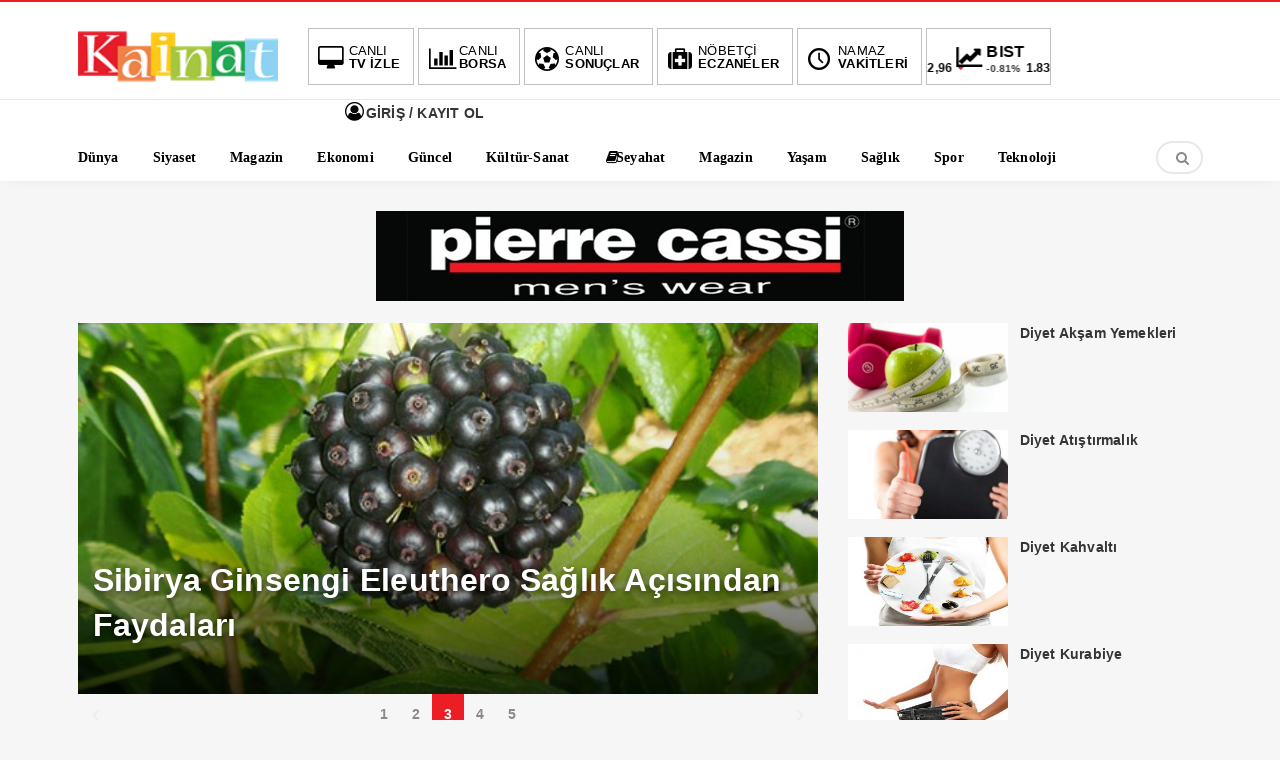

--- FILE ---
content_type: text/html; charset=UTF-8
request_url: https://kainateczanesi.net/category/bitkisel-caylar
body_size: 13100
content:
<!DOCTYPE html>
<html lang="tr"><head>
<meta charset="UTF-8" />
<meta name="viewport" content="width=device-width, initial-scale=1" />
<meta name="theme-color" content="#e53935" />
	<title>  Bitkisel Çaylar - Kainat Eczanesi Dogal</title>
<link rel="stylesheet" type="text/css" href="https://kainateczanesi.net/wp-content/themes/vadieslem/style.css" />
	<link href="https://fonts.googleapis.com/css2?family=Poppins&#038;display=swap" rel="stylesheet">
<!--<script>
WebFontConfig = {
    google: { families: [ 'Roboto Slab:400,600,700:latin,latin-ext&display=swap','Open Sans:400,400i,600,700:latin,latin-ext&display=swap' ] }
  };
</script>-->
<link rel="shortcut icon" href="http://kainateczanesi.net/wp-content/uploads/2024/10/Kainat.png" type="image/x-icon" /><link rel="dns-prefetch" href="https://www.google-analytics.com"/>

<link rel="alternate" type="application/rss+xml" title="Kainat Eczanesi Dogal RSS Feed" href="https://kainateczanesi.net/feed" />
<link rel="pingback" href="https://kainateczanesi.net/xmlrpc.php" />
<!--[if lt IE 9]><script src="https://kainateczanesi.net/wp-content/themes/vadieslem/js/html5.js"></script><![endif]-->
<script src="https://kainateczanesi.net/wp-content/themes/vadieslem/js/jquery.js"></script>
<meta name="google-site-verification" content="r9gSILKMTKcUPtjI4_fs9Ud-36fB3WDJLjSvoIR05gw" />
<TITLE>Kainat Eczanesi Doğal Besinler </TITLE> 
<META HTTP-EQUIV="Content-Type" CONTENT="text/html; charset=windows-1254"> 
<META HTTP-EQUIV="Content-Type" CONTENT="text/html; charset=iso-8859-9"> 
<META NAME="description" CONTENT="Doğal Besinler Organik Ürünler Bitkisel Yağlar Bitkisel Otlar Sağlık Yaşam  "> 
<META NAME="keywords" CONTENT="kainat eczanesi, organik urunler, saglik, bitkisel otlar, zayiflama, kür," > 
<META NAME="author" CONTENT="kainat eczanesi "> 
<META NAME="robots" CONTENT="index,follow">
<meta name='robots' content='max-image-preview:large' />
	<style>img:is([sizes="auto" i], [sizes^="auto," i]) { contain-intrinsic-size: 3000px 1500px }</style>
	<link href='https://fonts.gstatic.com' crossorigin rel='preconnect' />
<link rel="alternate" type="application/rss+xml" title="Kainat Eczanesi Dogal &raquo; Bitkisel Çaylar kategori akışı" href="https://kainateczanesi.net/category/bitkisel-caylar/feed" />
<link rel='stylesheet' id='TemaVadisi_custom_css-css' href='https://kainateczanesi.net/wp-content/themes/vadieslem/css/custom.css'  media='all' />
<style id='TemaVadisi_custom_css-inline-css' type='text/css'>
body {font-family:'Open Sans', sans-serif;font-size:14px;}a {font-family:'Roboto Slab', sans-serif;}.yazar .adi, .yazar_adi, .yz_devami, .gazete_sayfalari .active, .gunluklist .aktif .nsayi, .gunluklist .aktif .nbas, .kalan_vakit .digit, .kalan_vakit .dash_title {color:#ec1d24;}h1, h2, h3, h4, h5, h6 {font-family:'Roboto Slab', serif;}textarea:active, textarea:focus, .cat_baslik h1, .yanbaslik, .single_title h1, .ilgili_bas, .gazete_title, .sablon_title, .ligAdi {border-color:#ec1d24 !important;}.gazete-link, .sayfalama .page-numbers.current, .sayfalama .page-numbers:hover, .yazikat a, #girisyap h3.kayit, .yazisayfalama .current, .yazisayfalama a:hover, .vakitmenu-container, .head_gmenu ul>li:hover, .head_gmenu ul>li:hover a, .head_gmenu ul>li:hover i, .head_gmenu ul>li:hover strong {background-color:#ec1d24;}input[type=text]:active, input[type=url]:active, input[type=tel]:active, input[type=email]:active,input[type=search]:active, input[type=text]:focus, input[type=url]:focus, input[type=tel]:focus, input[type=email]:focus, input[type=search]:focus, input[type=password]:focus,[type="number"]:hover {border-color:#ec1d24 !important;}#head {background-color:#ffffff;}.hava_durumu select {background-color:#ffffff;}#navmenu a {font-family:'Roboto Slab', serif;color:#444444;}#navmenu a:hover {color:#ec1d24 !important;}.sf-menu a:hover {border-top-color:#ec1d24;}.commentlist li.comment-author-admin .fn:before {color:#ec1d24;}.comment-pagination .page-numbers:hover, .comment-pagination .current {background:#ec1d24;}.kanal_list li.active, .kanal_list li:hover {border-left-color:#ec1d24;background:#fff;}#footer {background:#fff;color:#353535;}#footer a {color:#353535;}#yukari {background:#e53935;}#yukari:hover .icon-up {color:#e53935;}
</style>
<link rel='stylesheet' id='wp-block-library-css' href='https://kainateczanesi.net/wp-includes/css/dist/block-library/style.min.css'  media='all' />
<style id='classic-theme-styles-inline-css' type='text/css'>
/*! This file is auto-generated */
.wp-block-button__link{color:#fff;background-color:#32373c;border-radius:9999px;box-shadow:none;text-decoration:none;padding:calc(.667em + 2px) calc(1.333em + 2px);font-size:1.125em}.wp-block-file__button{background:#32373c;color:#fff;text-decoration:none}
</style>
<style id='global-styles-inline-css' type='text/css'>
:root{--wp--preset--aspect-ratio--square: 1;--wp--preset--aspect-ratio--4-3: 4/3;--wp--preset--aspect-ratio--3-4: 3/4;--wp--preset--aspect-ratio--3-2: 3/2;--wp--preset--aspect-ratio--2-3: 2/3;--wp--preset--aspect-ratio--16-9: 16/9;--wp--preset--aspect-ratio--9-16: 9/16;--wp--preset--color--black: #000000;--wp--preset--color--cyan-bluish-gray: #abb8c3;--wp--preset--color--white: #ffffff;--wp--preset--color--pale-pink: #f78da7;--wp--preset--color--vivid-red: #cf2e2e;--wp--preset--color--luminous-vivid-orange: #ff6900;--wp--preset--color--luminous-vivid-amber: #fcb900;--wp--preset--color--light-green-cyan: #7bdcb5;--wp--preset--color--vivid-green-cyan: #00d084;--wp--preset--color--pale-cyan-blue: #8ed1fc;--wp--preset--color--vivid-cyan-blue: #0693e3;--wp--preset--color--vivid-purple: #9b51e0;--wp--preset--gradient--vivid-cyan-blue-to-vivid-purple: linear-gradient(135deg,rgba(6,147,227,1) 0%,rgb(155,81,224) 100%);--wp--preset--gradient--light-green-cyan-to-vivid-green-cyan: linear-gradient(135deg,rgb(122,220,180) 0%,rgb(0,208,130) 100%);--wp--preset--gradient--luminous-vivid-amber-to-luminous-vivid-orange: linear-gradient(135deg,rgba(252,185,0,1) 0%,rgba(255,105,0,1) 100%);--wp--preset--gradient--luminous-vivid-orange-to-vivid-red: linear-gradient(135deg,rgba(255,105,0,1) 0%,rgb(207,46,46) 100%);--wp--preset--gradient--very-light-gray-to-cyan-bluish-gray: linear-gradient(135deg,rgb(238,238,238) 0%,rgb(169,184,195) 100%);--wp--preset--gradient--cool-to-warm-spectrum: linear-gradient(135deg,rgb(74,234,220) 0%,rgb(151,120,209) 20%,rgb(207,42,186) 40%,rgb(238,44,130) 60%,rgb(251,105,98) 80%,rgb(254,248,76) 100%);--wp--preset--gradient--blush-light-purple: linear-gradient(135deg,rgb(255,206,236) 0%,rgb(152,150,240) 100%);--wp--preset--gradient--blush-bordeaux: linear-gradient(135deg,rgb(254,205,165) 0%,rgb(254,45,45) 50%,rgb(107,0,62) 100%);--wp--preset--gradient--luminous-dusk: linear-gradient(135deg,rgb(255,203,112) 0%,rgb(199,81,192) 50%,rgb(65,88,208) 100%);--wp--preset--gradient--pale-ocean: linear-gradient(135deg,rgb(255,245,203) 0%,rgb(182,227,212) 50%,rgb(51,167,181) 100%);--wp--preset--gradient--electric-grass: linear-gradient(135deg,rgb(202,248,128) 0%,rgb(113,206,126) 100%);--wp--preset--gradient--midnight: linear-gradient(135deg,rgb(2,3,129) 0%,rgb(40,116,252) 100%);--wp--preset--font-size--small: 13px;--wp--preset--font-size--medium: 20px;--wp--preset--font-size--large: 36px;--wp--preset--font-size--x-large: 42px;--wp--preset--spacing--20: 0.44rem;--wp--preset--spacing--30: 0.67rem;--wp--preset--spacing--40: 1rem;--wp--preset--spacing--50: 1.5rem;--wp--preset--spacing--60: 2.25rem;--wp--preset--spacing--70: 3.38rem;--wp--preset--spacing--80: 5.06rem;--wp--preset--shadow--natural: 6px 6px 9px rgba(0, 0, 0, 0.2);--wp--preset--shadow--deep: 12px 12px 50px rgba(0, 0, 0, 0.4);--wp--preset--shadow--sharp: 6px 6px 0px rgba(0, 0, 0, 0.2);--wp--preset--shadow--outlined: 6px 6px 0px -3px rgba(255, 255, 255, 1), 6px 6px rgba(0, 0, 0, 1);--wp--preset--shadow--crisp: 6px 6px 0px rgba(0, 0, 0, 1);}:where(.is-layout-flex){gap: 0.5em;}:where(.is-layout-grid){gap: 0.5em;}body .is-layout-flex{display: flex;}.is-layout-flex{flex-wrap: wrap;align-items: center;}.is-layout-flex > :is(*, div){margin: 0;}body .is-layout-grid{display: grid;}.is-layout-grid > :is(*, div){margin: 0;}:where(.wp-block-columns.is-layout-flex){gap: 2em;}:where(.wp-block-columns.is-layout-grid){gap: 2em;}:where(.wp-block-post-template.is-layout-flex){gap: 1.25em;}:where(.wp-block-post-template.is-layout-grid){gap: 1.25em;}.has-black-color{color: var(--wp--preset--color--black) !important;}.has-cyan-bluish-gray-color{color: var(--wp--preset--color--cyan-bluish-gray) !important;}.has-white-color{color: var(--wp--preset--color--white) !important;}.has-pale-pink-color{color: var(--wp--preset--color--pale-pink) !important;}.has-vivid-red-color{color: var(--wp--preset--color--vivid-red) !important;}.has-luminous-vivid-orange-color{color: var(--wp--preset--color--luminous-vivid-orange) !important;}.has-luminous-vivid-amber-color{color: var(--wp--preset--color--luminous-vivid-amber) !important;}.has-light-green-cyan-color{color: var(--wp--preset--color--light-green-cyan) !important;}.has-vivid-green-cyan-color{color: var(--wp--preset--color--vivid-green-cyan) !important;}.has-pale-cyan-blue-color{color: var(--wp--preset--color--pale-cyan-blue) !important;}.has-vivid-cyan-blue-color{color: var(--wp--preset--color--vivid-cyan-blue) !important;}.has-vivid-purple-color{color: var(--wp--preset--color--vivid-purple) !important;}.has-black-background-color{background-color: var(--wp--preset--color--black) !important;}.has-cyan-bluish-gray-background-color{background-color: var(--wp--preset--color--cyan-bluish-gray) !important;}.has-white-background-color{background-color: var(--wp--preset--color--white) !important;}.has-pale-pink-background-color{background-color: var(--wp--preset--color--pale-pink) !important;}.has-vivid-red-background-color{background-color: var(--wp--preset--color--vivid-red) !important;}.has-luminous-vivid-orange-background-color{background-color: var(--wp--preset--color--luminous-vivid-orange) !important;}.has-luminous-vivid-amber-background-color{background-color: var(--wp--preset--color--luminous-vivid-amber) !important;}.has-light-green-cyan-background-color{background-color: var(--wp--preset--color--light-green-cyan) !important;}.has-vivid-green-cyan-background-color{background-color: var(--wp--preset--color--vivid-green-cyan) !important;}.has-pale-cyan-blue-background-color{background-color: var(--wp--preset--color--pale-cyan-blue) !important;}.has-vivid-cyan-blue-background-color{background-color: var(--wp--preset--color--vivid-cyan-blue) !important;}.has-vivid-purple-background-color{background-color: var(--wp--preset--color--vivid-purple) !important;}.has-black-border-color{border-color: var(--wp--preset--color--black) !important;}.has-cyan-bluish-gray-border-color{border-color: var(--wp--preset--color--cyan-bluish-gray) !important;}.has-white-border-color{border-color: var(--wp--preset--color--white) !important;}.has-pale-pink-border-color{border-color: var(--wp--preset--color--pale-pink) !important;}.has-vivid-red-border-color{border-color: var(--wp--preset--color--vivid-red) !important;}.has-luminous-vivid-orange-border-color{border-color: var(--wp--preset--color--luminous-vivid-orange) !important;}.has-luminous-vivid-amber-border-color{border-color: var(--wp--preset--color--luminous-vivid-amber) !important;}.has-light-green-cyan-border-color{border-color: var(--wp--preset--color--light-green-cyan) !important;}.has-vivid-green-cyan-border-color{border-color: var(--wp--preset--color--vivid-green-cyan) !important;}.has-pale-cyan-blue-border-color{border-color: var(--wp--preset--color--pale-cyan-blue) !important;}.has-vivid-cyan-blue-border-color{border-color: var(--wp--preset--color--vivid-cyan-blue) !important;}.has-vivid-purple-border-color{border-color: var(--wp--preset--color--vivid-purple) !important;}.has-vivid-cyan-blue-to-vivid-purple-gradient-background{background: var(--wp--preset--gradient--vivid-cyan-blue-to-vivid-purple) !important;}.has-light-green-cyan-to-vivid-green-cyan-gradient-background{background: var(--wp--preset--gradient--light-green-cyan-to-vivid-green-cyan) !important;}.has-luminous-vivid-amber-to-luminous-vivid-orange-gradient-background{background: var(--wp--preset--gradient--luminous-vivid-amber-to-luminous-vivid-orange) !important;}.has-luminous-vivid-orange-to-vivid-red-gradient-background{background: var(--wp--preset--gradient--luminous-vivid-orange-to-vivid-red) !important;}.has-very-light-gray-to-cyan-bluish-gray-gradient-background{background: var(--wp--preset--gradient--very-light-gray-to-cyan-bluish-gray) !important;}.has-cool-to-warm-spectrum-gradient-background{background: var(--wp--preset--gradient--cool-to-warm-spectrum) !important;}.has-blush-light-purple-gradient-background{background: var(--wp--preset--gradient--blush-light-purple) !important;}.has-blush-bordeaux-gradient-background{background: var(--wp--preset--gradient--blush-bordeaux) !important;}.has-luminous-dusk-gradient-background{background: var(--wp--preset--gradient--luminous-dusk) !important;}.has-pale-ocean-gradient-background{background: var(--wp--preset--gradient--pale-ocean) !important;}.has-electric-grass-gradient-background{background: var(--wp--preset--gradient--electric-grass) !important;}.has-midnight-gradient-background{background: var(--wp--preset--gradient--midnight) !important;}.has-small-font-size{font-size: var(--wp--preset--font-size--small) !important;}.has-medium-font-size{font-size: var(--wp--preset--font-size--medium) !important;}.has-large-font-size{font-size: var(--wp--preset--font-size--large) !important;}.has-x-large-font-size{font-size: var(--wp--preset--font-size--x-large) !important;}
:where(.wp-block-post-template.is-layout-flex){gap: 1.25em;}:where(.wp-block-post-template.is-layout-grid){gap: 1.25em;}
:where(.wp-block-columns.is-layout-flex){gap: 2em;}:where(.wp-block-columns.is-layout-grid){gap: 2em;}
:root :where(.wp-block-pullquote){font-size: 1.5em;line-height: 1.6;}
</style>
<link rel='stylesheet' id='contact-form-7-css' href='https://kainateczanesi.net/wp-content/plugins/contact-form-7/includes/css/styles.css'  media='all' />
<link rel='stylesheet' id='wp-pagenavi-css' href='https://kainateczanesi.net/wp-content/plugins/wp-pagenavi/pagenavi-css.css'  media='all' />
<script  src="https://kainateczanesi.net/wp-includes/js/tinymce/tinymce.min.js" id="wp-tinymce-root-js"></script>
<script  src="https://kainateczanesi.net/wp-includes/js/tinymce/plugins/compat3x/plugin.min.js" id="wp-tinymce-js"></script>
		<style type="text/css" id="wp-custom-css">
			.anamanset .haber-post img {
	max-height:411px;
}
.anamanset .haberimg {
    max-height: 411px;
}
@media only screen and (max-width: 768px){
.anamanset .haberimg {
    max-height: 300px;
}
}
@media only screen and (max-width: 600px){
.anamanset .haberimg {
    max-height: 250px;
}
}
@media only screen and (max-width: 400px){
.anamanset .haberimg {
    max-height: 170px;
}
}
	.arsiv_slide .haber-post img {
	max-height:411px;
}
.arsiv_slide .haberimg {
    max-height: 411px;
}
@media only screen and (max-width: 768px){
.arsiv_slide .haberimg {
    max-height: 300px;
}
}
@media only screen and (max-width: 600px){
.arsiv_slide .haberimg {
    max-height: 250px;
}
}
@media only screen and (max-width: 400px){
.arsiv_slide .haberimg {
    max-height: 170px;
}
}

@media only screen and (max-width: 768px){.col-7,.col-5 {

    -ms-flex: 0 0 100%;
    flex: 0 0 100%;
    max-width: 100%;
	}
	.footermenu li {
    width: 49%;
}
}
.dortlu_haber img:is([sizes="auto" i], [sizes^="auto," i]) {
    contain-intrinsic-size: revert;
}
.ilgili_haberler img:is([sizes="auto" i], [sizes^="auto," i]), .tekli_yazi img:is([sizes="auto" i], [sizes^="auto," i]) {
    contain-intrinsic-size: revert;
}
		</style>
		</head>
<body class="archive category category-bitkisel-caylar category-92 wp-theme-vadieslem">
<!--<div class="loader-wrapper">
	<span class="loader">
		<span class="loader-inner"></span>
	</span>
</div>-->
<header id="head">
<div class="container">
	<div class="row">
	<div class="col-12">
		<div class="headerust">
		<div id="logo">
<div>	<a href="https://kainateczanesi.net" title="Kainat Eczanesi Dogal">
		<img src="http://kainateczanesi.net/wp-content/uploads/2024/10/kainat-eczanesi.png" alt="Kainat Eczanesi Dogal" />
	</a>
</div>		</div>
			<div class="head_kurlar mbdn">
<div class="head_gmenu">
	<ul>
		<li><a href="https://kainateczanesi.net/yazi-ekle"><i class="icon-desktop"></i><strong>CANLI</strong> TV İZLE</a></li>
		<li><a href="https://kainateczanesi.net/canli-borsa-bilgileri"><i class="icon-chart-bar"></i><strong>CANLI</strong> BORSA</a></li>
		<li><a href="https://kainateczanesi.net/canli-skor"><i class="icon-soccer-ball"></i><strong>CANLI</strong> SONUÇLAR</a></li>
		<li><a href="https://kainateczanesi.net/nobetci-eczaneler"><i class="icon-medkit"></i><strong>NÖBETÇİ</strong> ECZANELER</a></li>
		<li><a href="https://kainateczanesi.net/namaz-vakitleri"><i class="icon-clock-1"></i><strong>NAMAZ</strong> VAKİTLERİ</a></li>
		<li class="kur_slide">
			<div class="kuritem"><span class="kurAdi dolar">DOLAR</span><span class="kuricon">%</span><span class="kurTl">43,4661<i class="icon-up-dir"></i></span></div><div class="kuritem"><span class="kurAdi euro">EURO</span><span class="kuricon">%</span><span class="kurTl">51,2291<i class="icon-up-dir"></i></span></div><div class="kuritem"><span class="kurAdi altin">ALTIN</span><span class="kuricon">%-4,21</span><span class="kurTl">6,502,96<i class="icon-down-dir"></i></span></div><div class="kuritem"><span class="kurAdi bist">BIST</span><span class="kuricon">-0.81%</span><span class="kurTl">1.834,15<i class="icon-down-dir"></i></span></div>
		</li>
	</ul>
</div>
		</div>
	
			<div class="head_uyeol mbdn">
			<ul>
	<li>
	<a class="girisyap" href="#girisyap"><i class="icon-user-circle-o"></i>  GİRİŞ / KAYIT OL</a>
	</li>
</ul>		</div>
			</div>

	<a class="mobnav_bar" href="#"><div>MENÜ</div></a>
	<div class="mobil_menu">
		<div class="head_uyeol">
			<ul>
	<li>
	<a class="girisyap" href="#girisyap"><i class="icon-user-circle-o"></i>  GİRİŞ / KAYIT OL</a>
	</li>
</ul>		</div>	
		<div class="clear"></div>
<ul id="menu-mobilmenu" class="mobilmenu"><li id="menu-item-19" class="menu-item menu-item-type-taxonomy menu-item-object-category"><a href="https://kainateczanesi.net/category/genel"><span>Genel</span></a></li>
<li id="menu-item-636" class="menu-item menu-item-type-taxonomy menu-item-object-category"><a href="https://kainateczanesi.net/category/dunya"><span>Dünya</span></a></li>
<li id="menu-item-267" class="menu-item menu-item-type-taxonomy menu-item-object-category"><a href="https://kainateczanesi.net/category/kadin"><span>Kadın</span></a></li>
<li id="menu-item-808" class="menu-item menu-item-type-taxonomy menu-item-object-category"><a href="https://kainateczanesi.net/category/ekonomi"><span>Ekonomi</span></a></li>
<li id="menu-item-274" class="menu-item menu-item-type-taxonomy menu-item-object-category"><a href="https://kainateczanesi.net/category/magazin"><span>Magazin</span></a></li>
<li id="menu-item-809" class="menu-item menu-item-type-taxonomy menu-item-object-category"><a href="https://kainateczanesi.net/category/guncel"><span>Güncel</span></a></li>
<li id="menu-item-275" class="menu-item menu-item-type-taxonomy menu-item-object-category"><a href="https://kainateczanesi.net/category/oyun"><span>Oyun</span></a></li>
<li id="menu-item-810" class="menu-item menu-item-type-taxonomy menu-item-object-category"><a href="https://kainateczanesi.net/category/kultur-sanat"><span>Kültür-Sanat</span></a></li>
<li id="menu-item-276" class="menu-item menu-item-type-taxonomy menu-item-object-category"><a href="https://kainateczanesi.net/category/seyahat"><span>Seyahat</span></a></li>
<li id="menu-item-640" class="menu-item menu-item-type-taxonomy menu-item-object-category"><a href="https://kainateczanesi.net/category/magazin"><span>Magazin</span></a></li>
<li id="menu-item-277" class="menu-item menu-item-type-taxonomy menu-item-object-category"><a href="https://kainateczanesi.net/category/teknoloji"><span>Teknoloji</span></a></li>
<li id="menu-item-641" class="menu-item menu-item-type-taxonomy menu-item-object-category"><a href="https://kainateczanesi.net/category/saglik"><span>Sağlık</span></a></li>
<li id="menu-item-811" class="menu-item menu-item-type-taxonomy menu-item-object-category"><a href="https://kainateczanesi.net/category/siyaset"><span>Siyaset</span></a></li>
<li id="menu-item-812" class="menu-item menu-item-type-taxonomy menu-item-object-category"><a href="https://kainateczanesi.net/category/sondakika"><span>SonDakika</span></a></li>
<li id="menu-item-813" class="menu-item menu-item-type-post_type menu-item-object-page"><a href="https://kainateczanesi.net/canli-borsa-bilgileri"><span>Canlı Borsa Bilgileri</span></a></li>
<li id="menu-item-645" class="menu-item menu-item-type-post_type menu-item-object-page"><a href="https://kainateczanesi.net/canli-skor"><span>Canlı Skor</span></a></li>
<li id="menu-item-814" class="menu-item menu-item-type-post_type menu-item-object-page"><a href="https://kainateczanesi.net/canli-tv"><span>Canlı Tv</span></a></li>
<li id="menu-item-834" class="menu-item menu-item-type-post_type menu-item-object-page"><a href="https://kainateczanesi.net/gazeteler"><span>Gazeteler</span></a></li>
<li id="menu-item-835" class="menu-item menu-item-type-post_type menu-item-object-page"><a href="https://kainateczanesi.net/namaz-vakitleri"><span>Namaz Vakitleri</span></a></li>
<li id="menu-item-836" class="menu-item menu-item-type-post_type menu-item-object-page"><a href="https://kainateczanesi.net/nobetci-eczaneler"><span>Nöbetçi Eczaneler</span></a></li>
</ul>		<div class="head_sosyal">
			<div class="sosyal_profil"></div>		</div>
	</div>

		<div id="navmenu">
	<a class="stiky_logo" href="https://kainateczanesi.net" title="Kainat Eczanesi Dogal">
		<img src="http://kainateczanesi.net/wp-content/uploads/2024/10/kainat-eczanesi.png" alt="Kainat Eczanesi Dogal" width="100" />
	</a>
		<nav>
<ul id="anamenu" class="sf-menu"><li id="menu-item-86" class="icon-world menu-item menu-item-type-taxonomy menu-item-object-category"><a href="https://kainateczanesi.net/category/dunya"><span>Dünya</span></a></li>
<li id="menu-item-801" class="menu-item menu-item-type-taxonomy menu-item-object-category"><a href="https://kainateczanesi.net/category/siyaset"><span>Siyaset</span></a></li>
<li id="menu-item-258" class="menu-item menu-item-type-taxonomy menu-item-object-category"><a href="https://kainateczanesi.net/category/magazin"><span>Magazin</span></a></li>
<li id="menu-item-798" class="menu-item menu-item-type-taxonomy menu-item-object-category"><a href="https://kainateczanesi.net/category/ekonomi"><span>Ekonomi</span></a></li>
<li id="menu-item-88" class="menu-item menu-item-type-taxonomy menu-item-object-category"><a href="https://kainateczanesi.net/category/guncel"><span>Güncel</span></a></li>
<li id="menu-item-89" class="menu-item menu-item-type-taxonomy menu-item-object-category"><a href="https://kainateczanesi.net/category/kultur-sanat"><span>Kültür-Sanat</span></a></li>
<li id="menu-item-259" class="icon-book menu-item menu-item-type-taxonomy menu-item-object-category"><a href="https://kainateczanesi.net/category/seyahat"><span>Seyahat</span></a></li>
<li id="menu-item-799" class="menu-item menu-item-type-taxonomy menu-item-object-category"><a href="https://kainateczanesi.net/category/magazin"><span>Magazin</span></a></li>
<li id="menu-item-96" class="menu-item menu-item-type-taxonomy menu-item-object-category"><a href="https://kainateczanesi.net/category/yasam"><span>Yaşam</span></a></li>
<li id="menu-item-800" class="menu-item menu-item-type-taxonomy menu-item-object-category"><a href="https://kainateczanesi.net/category/saglik"><span>Sağlık</span></a></li>
<li id="menu-item-803" class="menu-item menu-item-type-taxonomy menu-item-object-category"><a href="https://kainateczanesi.net/category/spor"><span>Spor</span></a></li>
<li id="menu-item-95" class="menu-item menu-item-type-taxonomy menu-item-object-category"><a href="https://kainateczanesi.net/category/teknoloji"><span>Teknoloji</span></a></li>
</ul>
	<div class="haberara">
<div class="ara_buton">
	<i class="icon-search"></i>
</div>
<div class="ara_form">
	<form class="search-form" action="/index.php" method="get" role="search">
		<input class="search-field" type="search" title="Aranacak kelimeyi yazınız" name="s" value="" placeholder="Aranacak kelimeyi yazınız">
		<button class="search-submit" type="submit"><i class="icon-search"></i></button>
		<input type="hidden" name="post_type" value="post" />
	</form>
</div>
</div>		</nav>
		</div>
	</div>
	</div>
</div>
</header><div id="arsivcontent">
	<div class="container">
		<div class="row">
			<div class="col-12 mb20">
<div class="aligncenter"><a href="http://www.pierrecassi.com"><img class="alignnone wp-image-129 size-full" src="https://firmanrehberde.com/wp-content/uploads/2021/05/erkek-giyim-pierrecassi.jpg" alt="" width="528" height="90" /></a></div>			</div>
			<div class="col-12 col-lg-8">
				<div class="arsiv_slide">
<article>
	<div class="haber-post">
		<div class="catalani"><a href="https://kainateczanesi.net/category/bitkisel-caylar" rel="category tag">Bitkisel Çaylar</a> <a href="https://kainateczanesi.net/category/bitkisel-cozumler" rel="category tag">Bitkisel Çözümler</a> <a href="https://kainateczanesi.net/category/genel" rel="category tag">Genel</a> <a href="https://kainateczanesi.net/category/saglik" rel="category tag">Sağlık</a></div>
		<a href="https://kainateczanesi.net/kirlangic-otunun-faydalari-kullanim-sekli-nelerdir/.html" rel="bookmark" class="post-link" target="_blank">
			<div class="postimg-wrap">
				<img src="https://kainateczanesi.net/wp-content/uploads/2025/12/Kirlangic-otunun-faydalari-700x400.jpg" class="haberimg wp-post-image" alt="Kırlangıç Otunun Faydaları Kullanım Şekli Nelerdir" itemprop="image" decoding="async" fetchpriority="high" />			</div>
			<strong class="haber-baslik">Kırlangıç Otunun Faydaları Kullanım Şekli Nelerdir</strong>
		</a>
	</div>
</article>
<article>
	<div class="haber-post">
		<div class="catalani"><a href="https://kainateczanesi.net/category/bitkisel-caylar" rel="category tag">Bitkisel Çaylar</a> <a href="https://kainateczanesi.net/category/bitkisel-cozumler" rel="category tag">Bitkisel Çözümler</a> <a href="https://kainateczanesi.net/category/genel" rel="category tag">Genel</a></div>
		<a href="https://kainateczanesi.net/alis-sirkesinin-faydalari-ve-kullanimi/.html" rel="bookmark" class="post-link" target="_blank">
			<div class="postimg-wrap">
				<img src="https://kainateczanesi.net/wp-content/uploads/2025/11/Alis-Sirkesinin-Faydalari-720x400.png" class="haberimg wp-post-image" alt="Alış Sirkesinin Faydaları Ve Kullanımı" itemprop="image" decoding="async" srcset="https://kainateczanesi.net/wp-content/uploads/2025/11/Alis-Sirkesinin-Faydalari-720x400.png 720w, https://kainateczanesi.net/wp-content/uploads/2025/11/Alis-Sirkesinin-Faydalari-360x200.png 360w" sizes="(max-width: 720px) 100vw, 720px" />			</div>
			<strong class="haber-baslik">Alış Sirkesinin Faydaları Ve Kullanımı</strong>
		</a>
	</div>
</article>
<article>
	<div class="haber-post">
		<div class="catalani"><a href="https://kainateczanesi.net/category/bitkisel-caylar" rel="category tag">Bitkisel Çaylar</a> <a href="https://kainateczanesi.net/category/bitkisel-cozumler" rel="category tag">Bitkisel Çözümler</a> <a href="https://kainateczanesi.net/category/ekonomi" rel="category tag">Ekonomi</a> <a href="https://kainateczanesi.net/category/genel" rel="category tag">Genel</a> <a href="https://kainateczanesi.net/category/genel-bilgi" rel="category tag">Genel bilgi</a> <a href="https://kainateczanesi.net/category/guncel" rel="category tag">Güncel</a> <a href="https://kainateczanesi.net/category/saglik" rel="category tag">Sağlık</a></div>
		<a href="https://kainateczanesi.net/sibirya-ginsengi-eleuthero-saglik-acisindan-faydalari/.html" rel="bookmark" class="post-link" target="_blank">
			<div class="postimg-wrap">
				<img src="https://kainateczanesi.net/wp-content/uploads/2020/02/Sibirya-Ginsengi-Eleuthero-Sağlık-Açısından-Faydaları.jpg" class="haberimg wp-post-image" alt="Sibirya Ginsengi Eleuthero Sağlık Açısından Faydaları" itemprop="image" decoding="async" srcset="https://kainateczanesi.net/wp-content/uploads/2020/02/Sibirya-Ginsengi-Eleuthero-Sağlık-Açısından-Faydaları.jpg 545w, https://kainateczanesi.net/wp-content/uploads/2020/02/Sibirya-Ginsengi-Eleuthero-Sağlık-Açısından-Faydaları-300x150.jpg 300w" sizes="(max-width: 545px) 100vw, 545px" />			</div>
			<strong class="haber-baslik">Sibirya Ginsengi Eleuthero Sağlık Açısından Faydaları</strong>
		</a>
	</div>
</article>
<article>
	<div class="haber-post">
		<div class="catalani"><a href="https://kainateczanesi.net/category/bitkisel-caylar" rel="category tag">Bitkisel Çaylar</a> <a href="https://kainateczanesi.net/category/genel" rel="category tag">Genel</a> <a href="https://kainateczanesi.net/category/genel-bilgi" rel="category tag">Genel bilgi</a> <a href="https://kainateczanesi.net/category/saglik" rel="category tag">Sağlık</a></div>
		<a href="https://kainateczanesi.net/deli-kekik-cayi-dogal-organik/.html" rel="bookmark" class="post-link" target="_blank">
			<div class="postimg-wrap">
				<img src="https://kainateczanesi.net/wp-content/uploads/2019/09/Deli-Kekik-Çayı-Doğal-Organik-720x395.jpg" class="haberimg wp-post-image" alt="Deli Kekik Çayı Doğal Organik" itemprop="image" decoding="async" srcset="https://kainateczanesi.net/wp-content/uploads/2019/09/Deli-Kekik-Çayı-Doğal-Organik-720x395.jpg 720w, https://kainateczanesi.net/wp-content/uploads/2019/09/Deli-Kekik-Çayı-Doğal-Organik-554x305.jpg 554w" sizes="(max-width: 720px) 100vw, 720px" />			</div>
			<strong class="haber-baslik">Deli Kekik Çayı Doğal Organik</strong>
		</a>
	</div>
</article>
<article>
	<div class="haber-post">
		<div class="catalani"><a href="https://kainateczanesi.net/category/bitkisel-caylar" rel="category tag">Bitkisel Çaylar</a> <a href="https://kainateczanesi.net/category/diyet-programlari" rel="category tag">Diyet Programları</a> <a href="https://kainateczanesi.net/category/genel" rel="category tag">Genel</a> <a href="https://kainateczanesi.net/category/genel-bilgi" rel="category tag">Genel bilgi</a> <a href="https://kainateczanesi.net/category/saglik" rel="category tag">Sağlık</a> <a href="https://kainateczanesi.net/category/saglikli-beslenme" rel="category tag">Sağlıklı Beslenme</a></div>
		<a href="https://kainateczanesi.net/mavi-cay-organik/.html" rel="bookmark" class="post-link" target="_blank">
			<div class="postimg-wrap">
				<img src="https://kainateczanesi.net/wp-content/uploads/2019/09/mavi-çay.jpg" class="haberimg wp-post-image" alt="Mavi Çay Organik" itemprop="image" decoding="async" srcset="https://kainateczanesi.net/wp-content/uploads/2019/09/mavi-çay.jpg 600w, https://kainateczanesi.net/wp-content/uploads/2019/09/mavi-çay-300x200.jpg 300w, https://kainateczanesi.net/wp-content/uploads/2019/09/mavi-çay-177x118.jpg 177w" sizes="(max-width: 600px) 100vw, 600px" />			</div>
			<strong class="haber-baslik">Mavi Çay Organik</strong>
		</a>
	</div>
</article>
</div>			</div>
			<div class="col-12 col-lg-4">
				<div class="arsiv-sag">
	<div class="row">
<article class="col-6 col-lg-12">
	<div class="haber-post">
		<a href="https://kainateczanesi.net/diyet-aksam-yemekleri/.html" rel="bookmark" class="post-link" target="_blank">
			<div class="postimg-wrap">
				<img src="https://kainateczanesi.net/wp-content/uploads/2019/05/Diyet-Akşam-Yemekleri-720x400.png" class="haberimg wp-post-image" alt="Diyet Akşam Yemekleri" itemprop="image" decoding="async" srcset="https://kainateczanesi.net/wp-content/uploads/2019/05/Diyet-Akşam-Yemekleri-720x400.png 720w, https://kainateczanesi.net/wp-content/uploads/2019/05/Diyet-Akşam-Yemekleri-360x200.png 360w, https://kainateczanesi.net/wp-content/uploads/2019/05/Diyet-Akşam-Yemekleri-300x168.png 300w" sizes="(max-width: 720px) 100vw, 720px" />			</div>
				<strong class="haber-baslik">Diyet Akşam Yemekleri</strong>
		</a>
	</div>
</article>
<article class="col-6 col-lg-12">
	<div class="haber-post">
		<a href="https://kainateczanesi.net/diyet-atistirmalik/.html" rel="bookmark" class="post-link" target="_blank">
			<div class="postimg-wrap">
				<img src="https://kainateczanesi.net/wp-content/uploads/2019/05/Diyet-Atıştırmalık-720x395.jpg" class="haberimg wp-post-image" alt="Diyet Atıştırmalık" itemprop="image" decoding="async" srcset="https://kainateczanesi.net/wp-content/uploads/2019/05/Diyet-Atıştırmalık-720x395.jpg 720w, https://kainateczanesi.net/wp-content/uploads/2019/05/Diyet-Atıştırmalık-554x305.jpg 554w" sizes="(max-width: 720px) 100vw, 720px" />			</div>
				<strong class="haber-baslik">Diyet Atıştırmalık</strong>
		</a>
	</div>
</article>
<article class="col-6 col-lg-12">
	<div class="haber-post">
		<a href="https://kainateczanesi.net/diyet-kahvalti/.html" rel="bookmark" class="post-link" target="_blank">
			<div class="postimg-wrap">
				<img src="https://kainateczanesi.net/wp-content/uploads/2019/05/Diyet-Kahvaltı.jpg" class="haberimg wp-post-image" alt="Diyet Kahvaltı" itemprop="image" decoding="async" />			</div>
				<strong class="haber-baslik">Diyet Kahvaltı</strong>
		</a>
	</div>
</article>
<article class="col-6 col-lg-12">
	<div class="haber-post">
		<a href="https://kainateczanesi.net/diyet-kurabiye/.html" rel="bookmark" class="post-link" target="_blank">
			<div class="postimg-wrap">
				<img src="https://kainateczanesi.net/wp-content/uploads/2019/05/Diyet-Kurabiye.jpg" class="haberimg wp-post-image" alt="Diyet Kurabiye" itemprop="image" decoding="async" srcset="https://kainateczanesi.net/wp-content/uploads/2019/05/Diyet-Kurabiye.jpg 275w, https://kainateczanesi.net/wp-content/uploads/2019/05/Diyet-Kurabiye-177x118.jpg 177w" sizes="(max-width: 275px) 100vw, 275px" />			</div>
				<strong class="haber-baslik">Diyet Kurabiye</strong>
		</a>
	</div>
</article>
	</div>
</div>			</div>
			<div class="col-12">
				<div class="arsiv-alt">
	<div class="row">
<article class="col-12 col-lg-4">
	<div class="haber-post">
		<a href="https://kainateczanesi.net/diyet-tatli/.html" rel="bookmark" class="post-link" target="_blank">
			<div class="postimg-wrap">
				<img src="https://kainateczanesi.net/wp-content/uploads/2019/05/Diyet-Tatlı-360x200.jpg" class="haberimg wp-post-image" alt="Diyet Tatlı" itemprop="image" decoding="async" />			</div>
				<strong class="haber-baslik">Diyet Tatlı</strong>
		</a>
	</div>
</article>
<article class="col-12 col-lg-4">
	<div class="haber-post">
		<a href="https://kainateczanesi.net/soguk-alginligindan-korunma-ve-tedavisi/.html" rel="bookmark" class="post-link" target="_blank">
			<div class="postimg-wrap">
				<img src="https://kainateczanesi.net/wp-content/uploads/2018/12/Soğuk-Algınlığından-Korunma-Ve-Tedavisi.jpg" class="haberimg wp-post-image" alt="Soğuk Algınlığından Korunma Ve Tedavisi" itemprop="image" decoding="async" srcset="https://kainateczanesi.net/wp-content/uploads/2018/12/Soğuk-Algınlığından-Korunma-Ve-Tedavisi.jpg 313w, https://kainateczanesi.net/wp-content/uploads/2018/12/Soğuk-Algınlığından-Korunma-Ve-Tedavisi-300x154.jpg 300w" sizes="(max-width: 313px) 100vw, 313px" />			</div>
				<strong class="haber-baslik">Soğuk Algınlığından Korunma Ve Tedavisi</strong>
		</a>
	</div>
</article>
<article class="col-12 col-lg-4">
	<div class="haber-post">
		<a href="https://kainateczanesi.net/migrene-ne-iyi-gelir-caylar-ve-bitkiler/.html" rel="bookmark" class="post-link" target="_blank">
			<div class="postimg-wrap">
				<img src="https://kainateczanesi.net/wp-content/uploads/2018/09/migrene-iyi-gelen-bitkisel-otlar-360x200.jpg" class="haberimg wp-post-image" alt="Migrene Ne İyi Gelir Çaylar Ve Bitkiler" itemprop="image" decoding="async" />			</div>
				<strong class="haber-baslik">Migrene Ne İyi Gelir Çaylar Ve Bitkiler</strong>
		</a>
	</div>
</article>
	</div>
</div>			</div>
			<div class="col-12 col-lg-8">
				<div class="kategori_yazilari">
					<div class="cat_baslik">
						<h1>Bitkisel Çaylar</h1>
					</div>
					<div class="row">
<article class="col-12">
	<div class="haber-post">
		<a href="https://kainateczanesi.net/kur-nedir-bitkisel-kur/.html" rel="bookmark" class="post-link">
			<div class="postimg-wrap">
				<img src="https://kainateczanesi.net/wp-content/uploads/2018/02/Kur-Nedir-Bitkisel-Kur-Nasil-Hazirlanir-360x200.jpg" class="haberimg wp-post-image" alt="Kür Nedir Bitkisel Kür" itemprop="image" decoding="async" />			</div>
			<span class="haber-content">
				<strong class="haber-baslik">Kür Nedir Bitkisel Kür</strong>
				<strong class="haber-desc">Kür Nedir Bitkisel Kür
Bitkisel Ürünler Diğer adıyla bildiğimiz yardımcı takviye diye bildiğimiz ilacın ham maddesinde kullanılan otlar diy...</strong>
			</span>
		</a>
	</div>
</article>
<article class="col-12">
	<div class="haber-post">
		<a href="https://kainateczanesi.net/papatya-cayi-nasil-yapilir-faydalari-nelerdir/.html" rel="bookmark" class="post-link">
			<div class="postimg-wrap">
				<img src="https://kainateczanesi.net/wp-content/uploads/2017/05/papatya_cayinin_faydalari_-neler-360x200.png" class="haberimg wp-post-image" alt="Papatya Çayı Nasıl Yapılır Faydaları Nelerdir" itemprop="image" decoding="async" />			</div>
			<span class="haber-content">
				<strong class="haber-baslik">Papatya Çayı Nasıl Yapılır Faydaları Nelerdir</strong>
				<strong class="haber-desc">Papatya Çayı Nasıl Yapılır Faydaları Nelerdir
Yaradan ne kadar dert verdiyse de bir o kadarda derman vermiştir tamamen doğal olan ürünlerde...</strong>
			</span>
		</a>
	</div>
</article>
<div class="col-12"><div class="sayfalama"></div></div>					</div>
				</div>
			</div>
			<div class="col-12 col-lg-4">
				<aside id="sidebar">
<div class="temayan widget_text"><div class="yankapsa"><div class="yanbaslik">Hadisi Şerif</div></div>			<div class="textwidget">"İnsanların en hayırlısı, insanlara faydalı olandır". </div>
		</div><div class="widget_text temayan widget_custom_html"><div class="yankapsa"><div class="yanbaslik">Sponsor</div></div><div class="textwidget custom-html-widget"><a href="https://www.pierrecassi.com/bayiilik-franchise"><img class="alignnone size-full wp-image-14" src="http://kainateczanesi.net/wp-content/uploads/2017/05/erkek-giyimi.gif" alt="" width="301" height="250" /></a></div></div><div class="widget_text temayan widget_custom_html"><div class="yankapsa"><div class="yanbaslik">Sponsor</div></div><div class="textwidget custom-html-widget"><a href="http://www.diyetisyenzerdaural.com"><img class="alignnone size-full wp-image-38188" src="http://kainateczanesi.net/wp-content/uploads/2024/07/istanbul-diyetisyen.png" alt="" width="400" height="647" /></a></div></div><div class="temayan widget_text">			<div class="textwidget"><p><a href="http://www.yemeksiparisver.com"><img decoding="async" class="alignnone wp-image-350 size-full" src="https://firmanrehberde.com/wp-content/uploads/2023/05/yemek-tarifleri-sitesi.gif" alt="" width="297" height="271" /></a></p>
</div>
		</div><div class="temayan widget_cok_okunanlar"><div class="yankapsa"><div class="yanbaslik">Çok Okunan Haberler</div></div><ul class="cok_okunanlar">
<li>
	<a href="https://kainateczanesi.net/cumhuriyet-ve-cumhurbaskanligi-kosusu-yapildi-2024/.html" rel="bookmark"><span>1</span>Cumhuriyet ve Cumhurbaşkanlığı Koşusu Yapıldı 2024</a>
</li>
<li>
	<a href="https://kainateczanesi.net/gok-tasi-nasil-kayar/.html" rel="bookmark"><span>2</span>Gök Taşı Nasıl Kayar</a>
</li>
<li>
	<a href="https://kainateczanesi.net/elektronik-devre-nasil-tasarlanir/.html" rel="bookmark"><span>3</span>Elektronik Devre Nasıl Tasarlanır</a>
</li>
<li>
	<a href="https://kainateczanesi.net/spor-yaparken-hangi-yiyecekler-yenmeli/.html" rel="bookmark"><span>4</span>Spor Yaparken Hangi Yiyecekler Yenmeli</a>
</li>
<li>
	<a href="https://kainateczanesi.net/neodyum-miknatis-satin-alabileceginiz-yerler/.html" rel="bookmark"><span>5</span>Neodyum Mıknatıs Satın Alabileceğiniz Yerler</a>
</li>
<li>
	<a href="https://kainateczanesi.net/tansiyon-nasil-dusurulur/.html" rel="bookmark"><span>6</span>Tansiyon Nasıl Düşürülür</a>
</li>
<li>
	<a href="https://kainateczanesi.net/sirke-diyetinin-faydasi-var-mi/.html" rel="bookmark"><span>7</span>Sirke Diyetinin Faydası Var mı</a>
</li>
<li>
	<a href="https://kainateczanesi.net/kadin-deri-ceket-2025-modelleri/.html" rel="bookmark"><span>8</span>Kadın Deri Ceket 2025 Modelleri</a>
</li>
<li>
	<a href="https://kainateczanesi.net/en-iyi-asik-burclar-listesi/.html" rel="bookmark"><span>9</span>En İyi Aşık Burçlar Listesi</a>
</li>
<li>
	<a href="https://kainateczanesi.net/en-yakin-elektrikcimi-ariyrosun-istanbul-acil-elektrikci/.html" rel="bookmark"><span>10</span>En Yakın Elektrikçimi Arıyrosun İstanbul Acil Elektrikçi</a>
</li>
</ul>
</div><div class="temayan widget_tekliyazilar"><div
			
			class="so-widget-tekliyazilar so-widget-tekliyazilar-base"
			
		><div class="row">
	<div class="col-12">
		<div class="tekli_yazi">
	<div class="row">
<article class="col-12">
	<div class="haber-post">
		<div class="catalani"><a href="https://kainateczanesi.net/category/bitkisel-caylar" rel="category tag">Bitkisel Çaylar</a> <a href="https://kainateczanesi.net/category/bitkisel-cozumler" rel="category tag">Bitkisel Çözümler</a> <a href="https://kainateczanesi.net/category/genel" rel="category tag">Genel</a> <a href="https://kainateczanesi.net/category/saglik" rel="category tag">Sağlık</a></div>
		<a href="https://kainateczanesi.net/kirlangic-otunun-faydalari-kullanim-sekli-nelerdir/.html" rel="bookmark" class="post-link" target="_blank">
			<div class="postimg-wrap">
				<img src="https://kainateczanesi.net/wp-content/uploads/2025/12/Kirlangic-otunun-faydalari-360x200.jpg" class="haberimg wp-post-image" alt="Kırlangıç Otunun Faydaları Kullanım Şekli Nelerdir" itemprop="image" decoding="async" />			</div>
			<strong class="haber-baslik">Kırlangıç Otunun Faydaları Kullanım Şekli Nelerdir</strong>
		</a>
	</div>
</article>
<article class="col-12">
	<div class="haber-post">
		<div class="catalani"><a href="https://kainateczanesi.net/category/bitkisel-caylar" rel="category tag">Bitkisel Çaylar</a> <a href="https://kainateczanesi.net/category/bitkisel-cozumler" rel="category tag">Bitkisel Çözümler</a> <a href="https://kainateczanesi.net/category/genel" rel="category tag">Genel</a></div>
		<a href="https://kainateczanesi.net/alis-sirkesinin-faydalari-ve-kullanimi/.html" rel="bookmark" class="post-link" target="_blank">
			<div class="postimg-wrap">
				<img src="https://kainateczanesi.net/wp-content/uploads/2025/11/Alis-Sirkesinin-Faydalari-360x200.png" class="haberimg wp-post-image" alt="Alış Sirkesinin Faydaları Ve Kullanımı" itemprop="image" decoding="async" srcset="https://kainateczanesi.net/wp-content/uploads/2025/11/Alis-Sirkesinin-Faydalari-360x200.png 360w, https://kainateczanesi.net/wp-content/uploads/2025/11/Alis-Sirkesinin-Faydalari-720x400.png 720w" sizes="(max-width: 360px) 100vw, 360px" />			</div>
			<strong class="haber-baslik">Alış Sirkesinin Faydaları Ve Kullanımı</strong>
		</a>
	</div>
</article>
<article class="col-12">
	<div class="haber-post">
		<div class="catalani"><a href="https://kainateczanesi.net/category/genel" rel="category tag">Genel</a></div>
		<a href="https://kainateczanesi.net/ehliyet-siniflarina-gore-hangi-araclari-kullanir/.html" rel="bookmark" class="post-link" target="_blank">
			<div class="postimg-wrap">
				<img src="https://kainateczanesi.net/wp-content/uploads/2025/10/Hangi-Ehliyet-Hangi-Araclari-Kullanir-360x200.png" class="haberimg wp-post-image" alt="Ehliyet Sınıflarına Göre Hangi Araçları Kullanır" itemprop="image" decoding="async" />			</div>
			<strong class="haber-baslik">Ehliyet Sınıflarına Göre Hangi Araçları Kullanır</strong>
		</a>
	</div>
</article>
	</div>
		</div>
	</div>
</div>
</div></div><div class="clear"></div>
</aside>			</div>
		</div>
	</div>
</div>
<footer id="footer">
	<div class="container">
		<div class="row">
			<div class="col-12">
				<div class="footer_line">
					<a href="https://kainateczanesi.net" title="Kainat Eczanesi Dogal">
						<img src="http://kainateczanesi.net/wp-content/uploads/2024/10/kainat-eczanesi.png" alt="Kainat Eczanesi Dogal" />
						
					</a>
										<div class="sosyal_profil">
						<div class="sosyal_baslik">BİZİ TAKİP EDİN</div>
						<div class="sosyal_profil"></div>					</div>	
				</div>
				<div class="footer_line">
					<ul id="footermenu" class="footermenu"><li id="menu-item-141" class="menu-item menu-item-type-taxonomy menu-item-object-category menu-item-141"><a href="https://kainateczanesi.net/category/dunya">Dünya</a></li>
<li id="menu-item-804" class="menu-item menu-item-type-taxonomy menu-item-object-category menu-item-804"><a href="https://kainateczanesi.net/category/ekonomi">Ekonomi</a></li>
<li id="menu-item-925" class="menu-item menu-item-type-taxonomy menu-item-object-category current-menu-item menu-item-925"><a href="https://kainateczanesi.net/category/bitkisel-caylar" aria-current="page">Bitkisel Çaylar</a></li>
<li id="menu-item-926" class="menu-item menu-item-type-taxonomy menu-item-object-category menu-item-926"><a href="https://kainateczanesi.net/category/bitkisel-cozumler">Bitkisel Çözümler</a></li>
<li id="menu-item-927" class="menu-item menu-item-type-taxonomy menu-item-object-category menu-item-927"><a href="https://kainateczanesi.net/category/bitkisel-yaglar">Bitkisel Yağlar</a></li>
<li id="menu-item-928" class="menu-item menu-item-type-taxonomy menu-item-object-category menu-item-928"><a href="https://kainateczanesi.net/category/diyet-programlari">Diyet Programları</a></li>
<li id="menu-item-145" class="menu-item menu-item-type-taxonomy menu-item-object-category menu-item-145"><a href="https://kainateczanesi.net/category/kultur-sanat">Kültür-Sanat</a></li>
<li id="menu-item-805" class="menu-item menu-item-type-taxonomy menu-item-object-category menu-item-805"><a href="https://kainateczanesi.net/category/magazin">Magazin</a></li>
<li id="menu-item-929" class="menu-item menu-item-type-taxonomy menu-item-object-category menu-item-929"><a href="https://kainateczanesi.net/category/dunya">Dünya</a></li>
<li id="menu-item-930" class="menu-item menu-item-type-taxonomy menu-item-object-category menu-item-930"><a href="https://kainateczanesi.net/category/ekonomi">Ekonomi</a></li>
<li id="menu-item-148" class="menu-item menu-item-type-taxonomy menu-item-object-category menu-item-148"><a href="https://kainateczanesi.net/category/siyaset">Siyaset</a></li>
<li id="menu-item-932" class="menu-item menu-item-type-taxonomy menu-item-object-category menu-item-932"><a href="https://kainateczanesi.net/category/genel">Genel</a></li>
<li id="menu-item-150" class="menu-item menu-item-type-taxonomy menu-item-object-category menu-item-150"><a href="https://kainateczanesi.net/category/spor">Spor</a></li>
<li id="menu-item-151" class="menu-item menu-item-type-taxonomy menu-item-object-category menu-item-151"><a href="https://kainateczanesi.net/category/teknoloji">Teknoloji</a></li>
<li id="menu-item-934" class="menu-item menu-item-type-taxonomy menu-item-object-category menu-item-934"><a href="https://kainateczanesi.net/category/guncel">Güncel</a></li>
<li id="menu-item-935" class="menu-item menu-item-type-taxonomy menu-item-object-category menu-item-935"><a href="https://kainateczanesi.net/category/kadin">Kadın</a></li>
<li id="menu-item-153" class="menu-item menu-item-type-taxonomy menu-item-object-category menu-item-153"><a href="https://kainateczanesi.net/category/yasam">Yaşam</a></li>
<li id="menu-item-937" class="menu-item menu-item-type-taxonomy menu-item-object-category menu-item-937"><a href="https://kainateczanesi.net/category/magazin">Magazin</a></li>
<li id="menu-item-940" class="menu-item menu-item-type-taxonomy menu-item-object-category menu-item-940"><a href="https://kainateczanesi.net/category/saglik">Sağlık</a></li>
<li id="menu-item-941" class="menu-item menu-item-type-taxonomy menu-item-object-category menu-item-941"><a href="https://kainateczanesi.net/category/saglikli-beslenme">Sağlıklı Beslenme</a></li>
<li id="menu-item-942" class="menu-item menu-item-type-taxonomy menu-item-object-category menu-item-942"><a href="https://kainateczanesi.net/category/seyahat">Seyahat</a></li>
</ul>				</div>
				<div class="footer_line">
					<div class="copyright">
						© 2024 Kainat Eczanesi Doğal Besinler

&nbsp;

&nbsp;

&nbsp;

&nbsp;

&nbsp;
<div style="display: none;"><a title="Erkek Giyim bayilik" href="http://www.pierrecassi.com/bayiilik-franchise" target="_blank" rel="dofollow noopener">Erkek Giyim bayilik</a> |
<a title="Kilo Vermenin Yollari" href="http://www.iyipazar.net" target="_blank" rel="dofollow noopener">Kilo Vermenin yollari</a> |
<a title="Erkek Giyimi Bayilik" href="http://www.giyimi.net" target="_blank" rel="dofollow noopener">Erkek Giyimi Bayilik</a> |
<a title="Okul kiyafeti, Okul formalari" href="http://www.okulgiysisi.com" target="_blank" rel="dofollow noopener">Okul formalari</a> |
<a title="eba e-okul e-kampus" href="http://www.sonyol.com" target="_blank" rel="dofollow noopener">eba e-okul e-kampus</a> |
<a title="Giyim Bayilik" href="http://www.giyimbayilik.com" target="_blank" rel="dofollow noopener">Giyim Bayilik</a> |
<a title="Erkek Giyim Tarzlari" href="http://www.wingsmen.com" target="_blank" rel="dofollow noopener">Erkek Giyim Tarzlari</a> |
<a title="Nasil Kilo Verilir" href="http://www.kainateczanesi.net" target="_blank" rel="dofollow noopener">Nasil Kilo Verilir</a> |
<a title="Erkek Giyim Modelleri" href="https://www.damatx.com" target="_blank" rel="dofollow noopener">Erkek Giyim Modelleri</a> |
<a title="Erkek Giyim Spor" href="http://www.isinibilir.com" target="_blank" rel="dofollow noopener">Erkek Giyim Spor</a> |
<a title="Yemek Tarifleri" href="http://www.yemeksiparisver.com" target="_blank" rel="dofollow noopener">Yemek Tarifleri</a> |
<a title="Ucretsiz Firma Ekle" href="http://www.firmanrehberde.com" target="_blank" rel="dofollow noopener">Ucretsiz Firma Ekle</a> |
<a title="Kuvvet Macunu" href="https://www.orjinalhoney.com/" target="_blank" rel="dofollow noopener">Kuvvet Macunu</a> |
<a title="Diyetisyen" href="https://www.diyetisyenzerdaural.com/" target="_blank" rel="dofollow noopener">Diyetisyen İstanbul</a> |
<a title="Takı Çanta Aksesuar" href="https://www.milenabutik.com/" target="_blank" rel="dofollow noopener">Takı Aksesuar Çanta</a> |
<a title="Gauss Ölçümü" href="https://gaussolcum.com" target="_blank" rel="dofollow noopener">Gauss Ölçümü</a> |
<a title="Şişli Acil Elektrikçi" href="https://elektrikciacil.com/category/sisli-elektrikci/" target="_blank" rel="dofollow noopener">Şişli elektrikçi</a> |
<a title="Neodyum Mıknatıs" href="http://www.ucuzamiknatis.com" target="_blank" rel="dofollow noopener">Neodyum Mıknatıs</a> |</div>					</div>
					<ul id="copyrightmenu" class="copyrightmenu"><li id="menu-item-949" class="menu-item menu-item-type-post_type menu-item-object-page menu-item-949"><a href="https://kainateczanesi.net/canli-borsa-bilgileri">Canlı Borsa Bilgileri</a></li>
<li id="menu-item-458" class="menu-item menu-item-type-post_type menu-item-object-page menu-item-458"><a href="https://kainateczanesi.net/kunye">Künye</a></li>
<li id="menu-item-950" class="menu-item menu-item-type-post_type menu-item-object-page menu-item-950"><a href="https://kainateczanesi.net/canli-skor">Canlı Skor</a></li>
<li id="menu-item-155" class="menu-item menu-item-type-post_type menu-item-object-page menu-item-155"><a href="https://kainateczanesi.net/gazeteler">Gazeteler</a></li>
<li id="menu-item-951" class="menu-item menu-item-type-post_type menu-item-object-page menu-item-951"><a href="https://kainateczanesi.net/hesabim">Hesabım</a></li>
<li id="menu-item-952" class="menu-item menu-item-type-post_type menu-item-object-page menu-item-952"><a href="https://kainateczanesi.net/iletisim">İletişim</a></li>
<li id="menu-item-459" class="menu-item menu-item-type-post_type menu-item-object-page menu-item-459"><a href="https://kainateczanesi.net/iletisim">İletişim</a></li>
<li id="menu-item-953" class="menu-item menu-item-type-post_type menu-item-object-page menu-item-953"><a href="https://kainateczanesi.net/kayit-ol">Kayıt Ol</a></li>
</ul>				</div>
			</div>
		</div>
	</div>
</footer>
<div class="sagsolAds">
	<div id="solAds"></div>
	<div id="sagAds"></div>
</div>
<a href="#" id="yukari" title="Başa Dön"><i class="icon-up"></i></a>
<script>
function getWeather(sehir) {
	$.get( "https://kainateczanesi.net/wp-content/themes/vadieslem/inc/class/hava.php?id="+sehir, function( data ) {
		var jsonParse = jQuery.parseJSON(data);
	
		$(".hava-durum i").attr("class", jsonParse.icon);
		$(".hava-durum .hava-sehir span").html(jsonParse.sehir);
		$(".hava-durum .hava-derece").html(jsonParse.derece);
		$(".hava-durum .hava-status").html(jsonParse.status);
	});
}
</script>
<script type="speculationrules">
{"prefetch":[{"source":"document","where":{"and":[{"href_matches":"\/*"},{"not":{"href_matches":["\/wp-*.php","\/wp-admin\/*","\/wp-content\/uploads\/*","\/wp-content\/*","\/wp-content\/plugins\/*","\/wp-content\/themes\/vadieslem\/*","\/*\\?(.+)"]}},{"not":{"selector_matches":"a[rel~=\"nofollow\"]"}},{"not":{"selector_matches":".no-prefetch, .no-prefetch a"}}]},"eagerness":"conservative"}]}
</script>
<script  src="https://kainateczanesi.net/wp-content/themes/vadieslem/js/jquery.validate.js" id="validate-script-js"></script>
<script type="text/javascript" id="ajax-auth-script-js-extra">
/* <![CDATA[ */
var ajax_auth_object = {"ajaxurl":"https:\/\/kainateczanesi.net\/wp-admin\/admin-ajax.php","redirecturl":"https:\/\/kainateczanesi.net\/profil-duzenle","loadingmessage":"Bilgiler kontrol ediliyor, L\u00fctfen bekleyiniz.."};
/* ]]> */
</script>
<script  src="https://kainateczanesi.net/wp-content/themes/vadieslem/js/ajaxlogin.js" id="ajax-auth-script-js"></script>
<script  src="https://kainateczanesi.net/wp-includes/js/dist/hooks.min.js" id="wp-hooks-js"></script>
<script  src="https://kainateczanesi.net/wp-includes/js/dist/i18n.min.js" id="wp-i18n-js"></script>
<script  id="wp-i18n-js-after">
/* <![CDATA[ */
wp.i18n.setLocaleData( { 'text direction\u0004ltr': [ 'ltr' ] } );
/* ]]> */
</script>
<script  src="https://kainateczanesi.net/wp-content/plugins/contact-form-7/includes/swv/js/index.js" id="swv-js"></script>
<script  id="contact-form-7-js-translations">
/* <![CDATA[ */
( function( domain, translations ) {
	var localeData = translations.locale_data[ domain ] || translations.locale_data.messages;
	localeData[""].domain = domain;
	wp.i18n.setLocaleData( localeData, domain );
} )( "contact-form-7", {"translation-revision-date":"2026-01-19 21:19:08+0000","generator":"GlotPress\/4.0.3","domain":"messages","locale_data":{"messages":{"":{"domain":"messages","plural-forms":"nplurals=2; plural=n > 1;","lang":"tr"},"This contact form is placed in the wrong place.":["Bu ileti\u015fim formu yanl\u0131\u015f yere yerle\u015ftirilmi\u015f."],"Error:":["Hata:"]}},"comment":{"reference":"includes\/js\/index.js"}} );
/* ]]> */
</script>
<script  id="contact-form-7-js-before">
/* <![CDATA[ */
var wpcf7 = {
    "api": {
        "root": "https:\/\/kainateczanesi.net\/wp-json\/",
        "namespace": "contact-form-7\/v1"
    },
    "cached": 1
};
/* ]]> */
</script>
<script  src="https://kainateczanesi.net/wp-content/plugins/contact-form-7/includes/js/index.js" id="contact-form-7-js"></script>
<script type="text/javascript" id="rocket-browser-checker-js-after">
/* <![CDATA[ */
"use strict";var _createClass=function(){function defineProperties(target,props){for(var i=0;i<props.length;i++){var descriptor=props[i];descriptor.enumerable=descriptor.enumerable||!1,descriptor.configurable=!0,"value"in descriptor&&(descriptor.writable=!0),Object.defineProperty(target,descriptor.key,descriptor)}}return function(Constructor,protoProps,staticProps){return protoProps&&defineProperties(Constructor.prototype,protoProps),staticProps&&defineProperties(Constructor,staticProps),Constructor}}();function _classCallCheck(instance,Constructor){if(!(instance instanceof Constructor))throw new TypeError("Cannot call a class as a function")}var RocketBrowserCompatibilityChecker=function(){function RocketBrowserCompatibilityChecker(options){_classCallCheck(this,RocketBrowserCompatibilityChecker),this.passiveSupported=!1,this._checkPassiveOption(this),this.options=!!this.passiveSupported&&options}return _createClass(RocketBrowserCompatibilityChecker,[{key:"_checkPassiveOption",value:function(self){try{var options={get passive(){return!(self.passiveSupported=!0)}};window.addEventListener("test",null,options),window.removeEventListener("test",null,options)}catch(err){self.passiveSupported=!1}}},{key:"initRequestIdleCallback",value:function(){!1 in window&&(window.requestIdleCallback=function(cb){var start=Date.now();return setTimeout(function(){cb({didTimeout:!1,timeRemaining:function(){return Math.max(0,50-(Date.now()-start))}})},1)}),!1 in window&&(window.cancelIdleCallback=function(id){return clearTimeout(id)})}},{key:"isDataSaverModeOn",value:function(){return"connection"in navigator&&!0===navigator.connection.saveData}},{key:"supportsLinkPrefetch",value:function(){var elem=document.createElement("link");return elem.relList&&elem.relList.supports&&elem.relList.supports("prefetch")&&window.IntersectionObserver&&"isIntersecting"in IntersectionObserverEntry.prototype}},{key:"isSlowConnection",value:function(){return"connection"in navigator&&"effectiveType"in navigator.connection&&("2g"===navigator.connection.effectiveType||"slow-2g"===navigator.connection.effectiveType)}}]),RocketBrowserCompatibilityChecker}();
/* ]]> */
</script>
<script type="text/javascript" id="rocket-preload-links-js-extra">
/* <![CDATA[ */
var RocketPreloadLinksConfig = {"excludeUris":"\/(.+\/)?feed\/?.+\/?|\/(?:.+\/)?embed\/|\/(index\\.php\/)?wp\\-json(\/.*|$)|\/sabri|\/wp-admin|\/logout|\/sabri","usesTrailingSlash":"","imageExt":"jpg|jpeg|gif|png|tiff|bmp|webp|avif","fileExt":"jpg|jpeg|gif|png|tiff|bmp|webp|avif|php|pdf|html|htm","siteUrl":"https:\/\/kainateczanesi.net","onHoverDelay":"100","rateThrottle":"3"};
/* ]]> */
</script>
<script type="text/javascript" id="rocket-preload-links-js-after">
/* <![CDATA[ */
(function() {
"use strict";var r="function"==typeof Symbol&&"symbol"==typeof Symbol.iterator?function(e){return typeof e}:function(e){return e&&"function"==typeof Symbol&&e.constructor===Symbol&&e!==Symbol.prototype?"symbol":typeof e},e=function(){function i(e,t){for(var n=0;n<t.length;n++){var i=t[n];i.enumerable=i.enumerable||!1,i.configurable=!0,"value"in i&&(i.writable=!0),Object.defineProperty(e,i.key,i)}}return function(e,t,n){return t&&i(e.prototype,t),n&&i(e,n),e}}();function i(e,t){if(!(e instanceof t))throw new TypeError("Cannot call a class as a function")}var t=function(){function n(e,t){i(this,n),this.browser=e,this.config=t,this.options=this.browser.options,this.prefetched=new Set,this.eventTime=null,this.threshold=1111,this.numOnHover=0}return e(n,[{key:"init",value:function(){!this.browser.supportsLinkPrefetch()||this.browser.isDataSaverModeOn()||this.browser.isSlowConnection()||(this.regex={excludeUris:RegExp(this.config.excludeUris,"i"),images:RegExp(".("+this.config.imageExt+")$","i"),fileExt:RegExp(".("+this.config.fileExt+")$","i")},this._initListeners(this))}},{key:"_initListeners",value:function(e){-1<this.config.onHoverDelay&&document.addEventListener("mouseover",e.listener.bind(e),e.listenerOptions),document.addEventListener("mousedown",e.listener.bind(e),e.listenerOptions),document.addEventListener("touchstart",e.listener.bind(e),e.listenerOptions)}},{key:"listener",value:function(e){var t=e.target.closest("a"),n=this._prepareUrl(t);if(null!==n)switch(e.type){case"mousedown":case"touchstart":this._addPrefetchLink(n);break;case"mouseover":this._earlyPrefetch(t,n,"mouseout")}}},{key:"_earlyPrefetch",value:function(t,e,n){var i=this,r=setTimeout(function(){if(r=null,0===i.numOnHover)setTimeout(function(){return i.numOnHover=0},1e3);else if(i.numOnHover>i.config.rateThrottle)return;i.numOnHover++,i._addPrefetchLink(e)},this.config.onHoverDelay);t.addEventListener(n,function e(){t.removeEventListener(n,e,{passive:!0}),null!==r&&(clearTimeout(r),r=null)},{passive:!0})}},{key:"_addPrefetchLink",value:function(i){return this.prefetched.add(i.href),new Promise(function(e,t){var n=document.createElement("link");n.rel="prefetch",n.href=i.href,n.onload=e,n.onerror=t,document.head.appendChild(n)}).catch(function(){})}},{key:"_prepareUrl",value:function(e){if(null===e||"object"!==(void 0===e?"undefined":r(e))||!1 in e||-1===["http:","https:"].indexOf(e.protocol))return null;var t=e.href.substring(0,this.config.siteUrl.length),n=this._getPathname(e.href,t),i={original:e.href,protocol:e.protocol,origin:t,pathname:n,href:t+n};return this._isLinkOk(i)?i:null}},{key:"_getPathname",value:function(e,t){var n=t?e.substring(this.config.siteUrl.length):e;return n.startsWith("/")||(n="/"+n),this._shouldAddTrailingSlash(n)?n+"/":n}},{key:"_shouldAddTrailingSlash",value:function(e){return this.config.usesTrailingSlash&&!e.endsWith("/")&&!this.regex.fileExt.test(e)}},{key:"_isLinkOk",value:function(e){return null!==e&&"object"===(void 0===e?"undefined":r(e))&&(!this.prefetched.has(e.href)&&e.origin===this.config.siteUrl&&-1===e.href.indexOf("?")&&-1===e.href.indexOf("#")&&!this.regex.excludeUris.test(e.href)&&!this.regex.images.test(e.href))}}],[{key:"run",value:function(){"undefined"!=typeof RocketPreloadLinksConfig&&new n(new RocketBrowserCompatibilityChecker({capture:!0,passive:!0}),RocketPreloadLinksConfig).init()}}]),n}();t.run();
}());
/* ]]> */
</script>
<script  src="https://kainateczanesi.net/wp-content/themes/vadieslem/js/slick.min.js" id="slickslider-js"></script>
<script  src="https://kainateczanesi.net/wp-content/themes/vadieslem/js/superfish.min.js" id="superfish-js"></script>
<script  src="https://kainateczanesi.net/wp-content/themes/vadieslem/js/jquery.magnific-popup.min.js" id="magnific-popup-js"></script>
<script  src="https://kainateczanesi.net/wp-content/themes/vadieslem/js/scripts.js" id="tv-scripts-js"></script>
<div id="girisyap" class="white-popup-block mfp-hide">
	<div class="formbas">
		<h3><i class="icon-user-1"></i> ÜYE GİRİŞİ</h3>
		<h3 class="kayit"><a href="https://kainateczanesi.net/kayit-ol"><i class="icon-user-add"></i> KAYIT OL</a></h3>
	</div>
	<form id="login" action="login" method="post">
        <p class="status"></p>
		<p class="login-username">
			<label for="username">Kullanıcı adı ya da e-posta adresi</label>
			<input id="username" type="text" name="username" class="required">
		</p>
		<p class="login-password">
			<label for="password">Parola</label>
			<input id="password" type="password" name="password" class="required">
		</p>
		<p class="login-remember">
			<label><input name="rememberme" type="checkbox" id="rememberme" value="forever"> Beni hatırla</label>
		</p>
		<p class="login-password">
			<input type="submit" value="Giriş" name="submit">
			<a class="lost" href="https://kainateczanesi.net/kayit-ol">Şifremi unuttum</a>
		</p>
        <input type="hidden" id="security" name="security" value="7325572438" /><input type="hidden" name="_wp_http_referer" value="/category/bitkisel-caylar" />	</form>
</div><script>
$(document).ready(function() {
	$('.girisyap').magnificPopup({
		type:'inline',
		midClick: true,
		mainClass: 'mfp-with-zoom',
  zoom: {
    enabled: true,
    duration: 300,
    easing: 'ease-in-out',
    opener: function(openerElement) {
      return openerElement.is('img') ? openerElement : openerElement.find('img');
    }
  }
	});
	
	$('.hesabimpop').magnificPopup({
		type:'inline',
		midClick: true,
		mainClass: 'mfp-with-zoom',
  zoom: {
    enabled: true,
    duration: 300,
    easing: 'ease-in-out',
    opener: function(openerElement) {
      return openerElement.is('img') ? openerElement : openerElement.find('img');
    }
  }
	});
});
</script>
<nav class="hizlimenu">
	</nav>
</body>
</html>
<!-- This website is like a Rocket, isn't it? Performance optimized by WP Rocket. Learn more: https://wp-rocket.me - Debug: cached@1770059116 -->

--- FILE ---
content_type: application/javascript; charset=UTF-8
request_url: https://kainateczanesi.net/wp-content/themes/vadieslem/js/scripts.js
body_size: 1414
content:
(function() {
    var wf = document.createElement('script');
    wf.src = 'https://ajax.googleapis.com/ajax/libs/webfont/1/webfont.js';
    wf.type = 'text/javascript';
    wf.async = 'true';
    var s = document.getElementsByTagName('script')[0];
    s.parentNode.insertBefore(wf, s);
  })();

$(window).on("load",function(){
	$(".loader-wrapper").fadeOut("slow");
});

jQuery(document).ready(function(){
	jQuery('ul.sf-menu').superfish({
		animation:   {opacity:'show',height:'show'},
		speed:       'slow',
	});
});

$('ul.sf-menu > li > a').on('mouseover', function(event) {
  return false;
});
$('ul.sf-menu > li > a.menuparent').on('click', function(event) {

  $.each($(this), function(index, element) {
    $(element).parent().parent().find('li.menuparent > ul').addClass('sf-hidden');
  });

  $(this).next().removeClass('sf-hidden');
  event.preventDefault();
});

$(document).on("click","a.mobnav_bar",function(){
	$(".mobil_menu").addClass("acilsin");
	$(".mobnav_bar").addClass("kpt");
	$("#head").addClass("sabitle");
	return false;
});

$(document).on("click","a.mobnav_bar.kpt",function(){
	$(".mobil_menu").removeClass("acilsin");
	$(".mobnav_bar").removeClass("kpt");
	$("#head").removeClass("sabitle");
	return false;
});

$(document).ready(function(){
	$(".mobilmenu .has-sub ul").hide();
	$(".mobilmenu  li.has-sub:has(ul)").click(function(){
		$("ul",this).toggle("slow");
	});
});

$(document).ready(function(){
    $('.hsb').click(function() {
      $('.uyemenu').toggle("slide");
    });
});

$(".ara_buton").click(function(){
	$(".ara_form").addClass("goster");
});
$(document).on('click', function(){
    $(".ara_form").removeClass("goster");
});
$('.ara_form, .ara_buton').on('click', function(e){
    e.stopPropagation();
});

$(window).bind('scroll', function() {
     if ($(window).scrollTop() > 50) {
         $('#navmenu').addClass('sabitle');
     }
     else {
         $('#navmenu').removeClass('sabitle');
     }
});

$('.anamanset').slick({
	infinite: true,
	autoplay: true,
	autoplaySpeed: 3000,
	dots: true,
	arrows: true,
	slidesToShow: 1,
	slidesToScroll: 1,
		speed:0,
});

$('.kur_slide').slick({
	infinite: true,
	autoplay: true,
	autoplaySpeed: 1000,
	dots: false,
	arrows: false,
	slidesToShow: 1,
	slidesToScroll: 1,
		speed:200,
});

$('.slick-dots li').on('mouseover', function() {
    $('.slick-dotted').slick('goTo', $(this).index());
});

$('.sondakika').slick({
	infinite: true,
	autoplay: true,
	autoplaySpeed: 3000,
	dots: false,
	arrows: false,
	slidesToShow: 1,
	slidesToScroll: 1,

});

$('.leftArrow').on('click', function(){
    $('.sondakika').slick("slickPrev");
});

$('.rightArrow').on('click', function(){
    $('.sondakika').slick("slickNext");
});

$('.yazar_slide').slick({
	infinite: true,
	autoplay: true,
	autoplaySpeed: 3000,
	dots: false,
	arrows: false,
	slidesToShow: 4,
	slidesToScroll: 1,
	responsive: [
    {
      breakpoint: 1024,
      settings: {
        slidesToShow: 3,
        slidesToScroll: 1,
        infinite: true,
      }
    },
    {
      breakpoint: 769,
      settings: {
        slidesToShow: 3,
        slidesToScroll: 1
      }
    },
    {
      breakpoint: 600,
      settings: {
        slidesToShow: 2,
        slidesToScroll: 1
      }
    },
    {
      breakpoint: 480,
      settings: {
        slidesToShow: 1,
        slidesToScroll: 1
      }
    }
  ]
});

$('.video_slide').slick({
	infinite: true,
	autoplay: true,
	autoplaySpeed: 3000,
	dots: true,
	arrows: false,
	slidesToShow: 4,
	slidesToScroll: 4,
	responsive: [
    {
      breakpoint: 1024,
      settings: {
        slidesToShow: 3,
        slidesToScroll: 3,
        infinite: true,
      }
    },
    {
      breakpoint: 769,
      settings: {
        slidesToShow: 3,
        slidesToScroll: 3
      }
    },
    {
      breakpoint: 600,
      settings: {
        slidesToShow: 2,
        slidesToScroll: 2
      }
    },
    {
      breakpoint: 480,
      settings: {
        slidesToShow: 1,
        slidesToScroll: 1
      }
    }
  ]
});

$('.arsiv_slide').slick({
	infinite: true,
	autoplay: true,
	autoplaySpeed: 3000,
	dots: true,
	arrows: true,
	slidesToShow: 1,
	slidesToScroll: 1,
});
$('.slick-dots li').on('mouseover', function() {
    $('.slick-dotted').slick('goTo', $(this).index());
});

jQuery(document).ready(function ($) {
   $(document).on("click", ".upload_image_button", function (e) {
      e.preventDefault();
      var $button = $(this);
      var file_frame = wp.media.frames.file_frame = wp.media({
         title: 'Select or upload image',
         library: { 
            type: 'image'
         },
         button: {
            text: 'Seç'
         },
         multiple: false 
      });

      file_frame.on('select', function () {
         var attachment = file_frame.state().get('selection').first().toJSON();
         $button.siblings('input').val(attachment.url);
      });
      file_frame.open();
   });
});

if ($('#yukari').length) {
    var scrollTrigger = 400,
        backToTop = function () {
            var scrollTop = $(window).scrollTop();
            if (scrollTop > scrollTrigger) {
                $('#yukari').addClass('show');
            } else {
                $('#yukari').removeClass('show');
            }
        };
    backToTop();
    $(window).on('scroll', function () {
        backToTop();
    });
    $('#yukari').on('click', function (e) {
        e.preventDefault();
        $('html,body').animate({
            scrollTop: 0
        }, 700);
    });
}

$(".vjs-live-display").html("CANLI");



$("#sehirara").on("keyup", function() {
  var value = this.value.toLowerCase().trim();
  $(".sehir_ol li").show().filter(function() {
    return $(this).text().toLowerCase().trim().indexOf(value) == -1;
  }).hide();
});

$(".hava-durum").hover(
	function() {
		$(".tumsehirler").css("opacity", "1");
		$(".tumsehirler").css("transform", "translateY(24px)");
		$(".tumsehirler").css("visibility", "visible");

	}, function() {
		$(".tumsehirler").css("opacity", "0");
		$(".tumsehirler").css("transform", "translateY(12px)");
		$(".tumsehirler").css("visibility", "hidden");
	}
);

$(".tumsehirler").hover(
	function() {
		$(".tumsehirler").css("opacity", "1");
		$(".tumsehirler").css("transform", "translateY(24px)");
		$(".tumsehirler").css("visibility", "visible");

      }, function() {
		$(".tumsehirler").css("opacity", "0");
		$(".tumsehirler").css("transform", "translateY(12px)");
		$(".tumsehirler").css("visibility", "hidden");
      }
);

$(".hava_durumlari").hover(function(){
	$(".hava_durumlari .tumsehirler").css("display","block");
});

if($("#sehirara").data('clicked'))
	$(".hava_durumlari").click(function(e){
		$(".hava_durumlari .tumsehirler").css("display","none");
	});
	
$(document).ready(function() {
	$(".tab_baslik li").click(function() {
        $(".tab_content").hide();
        $(".tab_baslik li").removeClass('active');                  
        $(this).addClass("active");                 
        var selected_tab = $(this).find("a").attr("href");
        $(selected_tab).stop().fadeIn();
        return false;
    });
});

var nav = $('.stick-wrap');
if (nav.length) {
$(window).scroll(function(){
	if ($(window).scrollTop() > $(".stick-wrap").offset().top) {
		$(".stick-content").addClass("fix");
	} else {
		$(".stick-content").removeClass("fix");
	}
});
}